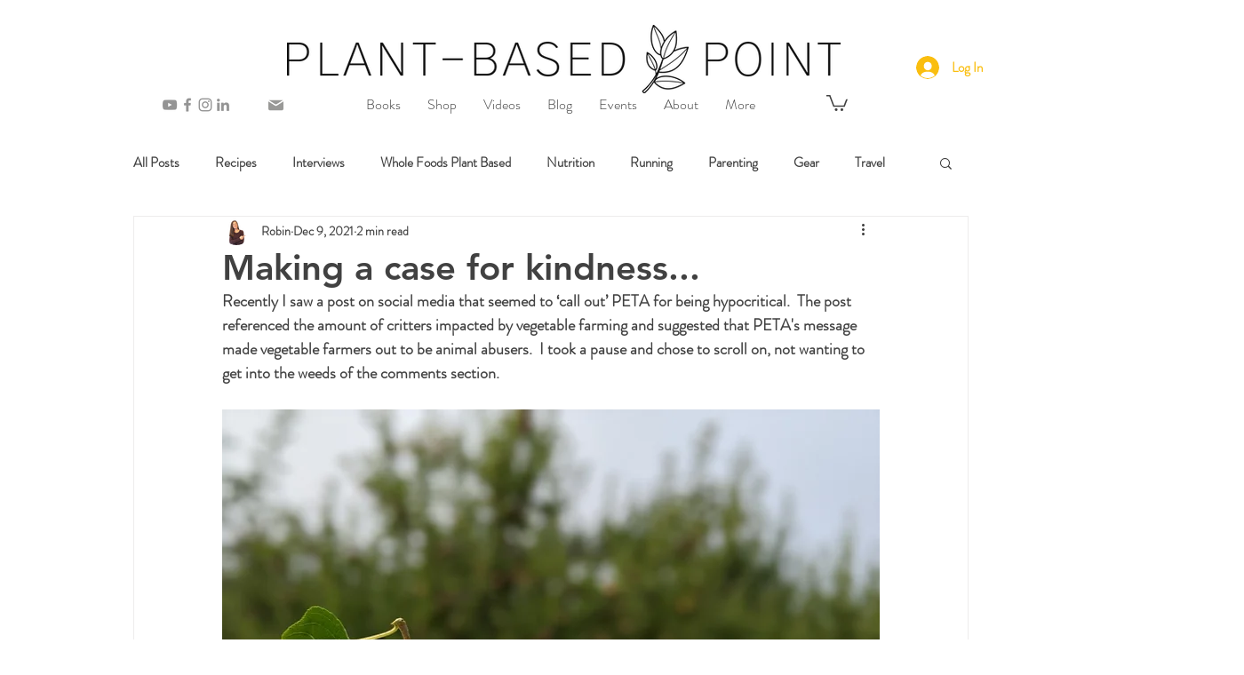

--- FILE ---
content_type: text/html; charset=utf-8
request_url: https://www.google.com/recaptcha/api2/aframe
body_size: 265
content:
<!DOCTYPE HTML><html><head><meta http-equiv="content-type" content="text/html; charset=UTF-8"></head><body><script nonce="jGM_PqDTTLo1zStMhN6XAg">/** Anti-fraud and anti-abuse applications only. See google.com/recaptcha */ try{var clients={'sodar':'https://pagead2.googlesyndication.com/pagead/sodar?'};window.addEventListener("message",function(a){try{if(a.source===window.parent){var b=JSON.parse(a.data);var c=clients[b['id']];if(c){var d=document.createElement('img');d.src=c+b['params']+'&rc='+(localStorage.getItem("rc::a")?sessionStorage.getItem("rc::b"):"");window.document.body.appendChild(d);sessionStorage.setItem("rc::e",parseInt(sessionStorage.getItem("rc::e")||0)+1);localStorage.setItem("rc::h",'1768677057705');}}}catch(b){}});window.parent.postMessage("_grecaptcha_ready", "*");}catch(b){}</script></body></html>